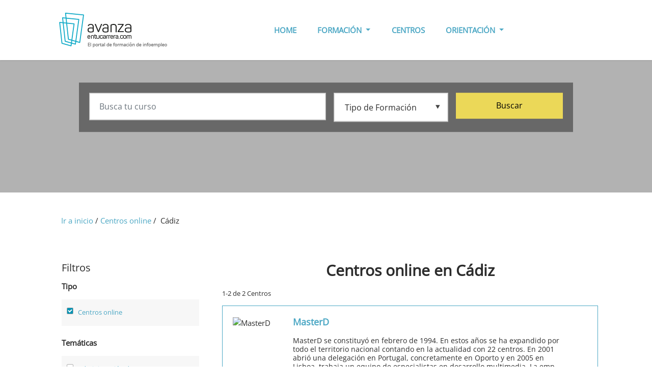

--- FILE ---
content_type: text/html; charset=UTF-8
request_url: https://www.avanzaentucarrera.com/donde-estudiar/centros-a-distancia/en-cadiz/
body_size: 7431
content:
<!doctype html>
<html lang="es">
    <head>
        <meta http-equiv="X-UA-Compatible" content="IE=edge" />
        <meta charset="utf-8" />
        <meta name="viewport" content="width=device-width, initial-scale=1, shrink-to-fit=no" />
        <meta http-equiv="Content-Type" content="text/html; charset=utf-8" />
           <meta name="title" content="Centros online en Cádiz - www.avanzaentucarrera.com"/>
   <meta name="description" content="¿Buscas Centros online en Cádiz? Te dejamos los mejores cursos para que elijas." />

<title>Centros online en Cádiz - www.avanzaentucarrera.com</title>
        <meta name="language" content="es" />
                
        <link rel="dns-prefetch" href="//fonts.googleapis.com">
        <link rel="dns-prefetch" href="//fonts.gstatic.com">
        <link rel="dns-prefetch" href="https://pagead2.googlesyndication.com">
        <link rel="dns-prefetch" href="//www.googletagmanager.com">
        <link rel="dns-prefetch" href="https://www.googletagservices">

        <link rel="preconnect" href="//fonts.googleapis.com">
        <link rel="preconnect" href="//fonts.gstatic.com">
        <link rel="preconnect" href="https://pagead2.googlesyndication.com">
        <link rel="preconnect" href="//www.googletagmanager.com">
        <link rel="preconnect" href="https://www.googletagservices">        
        
        <link rel="preload" href="https://static.avanzaentucarrera.com/img/aetc-home-header-bg.jpg" as="image" crossorigin>
        <link rel="preload" href="https://static.avanzaentucarrera.com/build/fonts/aetc-icon.4884be48.ttf" as="font" type="font/ttf" crossorigin>
        <link rel="preload" href="https://static.avanzaentucarrera.com/build/fonts/Flaticon.6079acb2.woff" as="font" type="font/woff" crossorigin>
        
        <link rel="stylesheet" href="https://static.avanzaentucarrera.com/build/app.b9fbb940.css">
            <link rel="stylesheet" href="https://static.avanzaentucarrera.com/build/center-list.06edbbe5.css">
        <link rel="icon" href="https://static.avanzaentucarrera.com/img/favicon/favicon.ico">
        <link rel="apple-touch-icon" sizes="57x57" href="https://static.avanzaentucarrera.com/img/favicon/apple-icon-57x57.png">
        <link rel="apple-touch-icon" sizes="60x60" href="https://static.avanzaentucarrera.com/img/favicon/apple-icon-60x60.png">
        <link rel="apple-touch-icon" sizes="72x72" href="https://static.avanzaentucarrera.com/img/favicon/apple-icon-72x72.png">
        <link rel="apple-touch-icon" sizes="76x76" href="https://static.avanzaentucarrera.com/img/favicon/apple-icon-76x76.png">
        <link rel="apple-touch-icon" sizes="114x114" href="https://static.avanzaentucarrera.com/img/favicon/apple-icon-114x114.png">
        <link rel="apple-touch-icon" sizes="120x120" href="https://static.avanzaentucarrera.com/img/favicon/apple-icon-120x120.png">
        <link rel="apple-touch-icon" sizes="144x144" href="https://static.avanzaentucarrera.com/img/favicon/apple-icon-144x144.png">
        <link rel="apple-touch-icon" sizes="152x152" href="https://static.avanzaentucarrera.com/img/favicon/apple-icon-152x152.png">
        <link rel="apple-touch-icon" sizes="180x180" href="https://static.avanzaentucarrera.com/img/favicon/apple-icon-180x180.png">
        <link rel="icon" type="image/png" sizes="192x192"  href="https://static.avanzaentucarrera.com/img/favicon/android-icon-192x192.png">
        <link rel="icon" type="image/png" sizes="32x32" href="https://static.avanzaentucarrera.com/img/favicon/favicon-32x32.png">
        <link rel="icon" type="image/png" sizes="96x96" href="https://static.avanzaentucarrera.com/img/favicon/favicon-96x96.png">
        <link rel="icon" type="image/png" sizes="16x16" href="https://static.avanzaentucarrera.com/img/favicon/favicon-16x16.png">
        <meta name="msapplication-TileColor" content="#ffffff">
        <meta name="msapplication-TileImage" content="https://static.avanzaentucarrera.com/img/favicon/ms-icon-144x144.png">
        <meta name="theme-color" content="#ffffff">
                
        <!-- Google Tag Manager -->
        <script>(function (w, d, s, l, i) {
                w[l] = w[l] || [];
                w[l].push({'gtm.start':
                            new Date().getTime(), event: 'gtm.js'});
                var f = d.getElementsByTagName(s)[0],
                        j = d.createElement(s), dl = l != 'dataLayer' ? '&l=' + l : '';
                j.async = true;
                j.src =
                        'https://www.googletagmanager.com/gtm.js?id=' + i + dl;
                f.parentNode.insertBefore(j, f);
            })(window, document, 'script', 'dataLayer', 'GTM-5THZTML');</script>
        <!-- End Google Tag Manager -->

        <script type="application/ld+json">
            {
            "@context": "https://schema.org",
            "@type": "Organization",
            "url": "https://www.avanzaentucarrera.com",
            "sameAs":["https:\/\/www.facebook.com\/avanzaentucarrera\/","https:\/\/twitter.com\/avanzaETC"],
            "logo": "https:\/\/www.avanzaentucarrera.com\/img\/aetc-logo.jpg"
            }
        </script>

        <script src="//servg1.net/o.js?uid=a6a9ff0d0f1e980b3cea04fa" type="text/javascript"></script>
        
                 
    </head>
    <body class="section-page section-page results-grid">
        <!-- Google Tag Manager (noscript) -->
        <noscript><iframe src="https://www.googletagmanager.com/ns.html?id=GTM-5THZTML"
                          height="0" width="0" style="display:none;visibility:hidden"></iframe></noscript>
        <!-- End Google Tag Manager (noscript) -->

                <header id="ixoheader" class="ixosticky">
    <nav id="nav-1" class="navbar navbar-expand-lg bg-white menu-on-left">
        <div class="container">
            <div class="navbar-translate">
                <button class="dev-open-mobile-menu navbar-toggler" type="button" data-toggle="collapse" data-target="#navigation" aria-controls="navigation-index" aria-expanded="false" aria-label="Toggle navigation">
                    <span id="gtm-despliegue-menu"  class="navbar-toggler-icon aetcicon-aetc-menu-open-icon"></span>
                </button>
                <a class="navbar-brand d-none d-lg-block" href="/" title="" data-placement="bottom" data-original-title="Ir al Inicio">
                    <img src="https://static.avanzaentucarrera.com/img/aetc-logo.png" alt="Avanza en tu carrera - El portal de formación de Infoempleo" width="231" height="76">
                </a>
                <a class="navbar-brand d-block d-lg-none mobile-brand" href="/" title="" data-placement="bottom" data-original-title="Ir al Inicio">
                    <img src="https://static.avanzaentucarrera.com/img/aetc-logo-mob.png" alt="Avanza en tu carrera - El portal de formación de Infoempleo"  width="156" height="72">
                </a>
                <span class="searchicn d-block d-lg-none dev-open-mobile-search">
                    <i id="gtm-despliegue-lupa" class="aetcicon-magnifying-glass"></i>
                </span>
            </div>
            <div class="">
                <ul class="nav navbar-nav d-lg-flex">
                    <li class="nav-item"><a class="nav-link level1" href="/">HOME</a></li>
                    <li class="nav-item">
                        <a href="/formacion/" class="nav-link level1 dropdown-toggle" data-toggle="dropdown">FORMACIÓN <b class="caret"></b></a>
                        <ul class="submenu">
                                                                                        <li class="nav-item">
                                    <a class="nav-link" href="/cursos/">Cursos</a>
                                </li>
                                                            <li class="nav-item">
                                    <a class="nav-link" href="/fp/">Formación Profesional</a>
                                </li>
                                                            <li class="nav-item">
                                    <a class="nav-link" href="/carreras/">Grados</a>
                                </li>
                                                            <li class="nav-item">
                                    <a class="nav-link" href="/masters/">Masters</a>
                                </li>
                                                            <li class="nav-item">
                                    <a class="nav-link" href="/oposiciones/">Oposiciones</a>
                                </li>
                                                                                </ul>
                    </li>
                    <li class="nav-item"><a class="nav-link level1" href="/donde-estudiar/">CENTROS</a></li>
                    <li class="nav-item ">
                        <a href="/orientacion/" class="nav-link level1 dropdown-toggle" data-toggle="dropdown">ORIENTACIÓN <b class="caret"></b></a>
                        <ul class="submenu">
                            <li class="nav-item"><a class="nav-link" href="/orientacion/orientacion-academica/">ORIENTACIÓN ACADÉMICA</a></li>
                            <li class="nav-item"><a class="nav-link" href="/orientacion/estudios-en-espana/">ESTUDIOS EN ESPAÑA</a></li>
                            <li class="nav-item"><a class="nav-link" href="/orientacion/empleo/">EMPLEO</a></li>
                            <li class="nav-item"><a class="nav-link" href="/orientacion/profesiones/">PROFESIONES</a></li>
                        </ul>
                    </li>
                </ul>
            </div>

                        <div class="xlupita">
    <div class="mobile-search-block">
        <div class="container">
            <div class="row xsearch">
                <div class="col-md-10 col-12 ml-auto mr-auto">
                    <div class="card card-raised card-form-horizontal card-plain">
                        <div class="card-body">
                            <form method="get" action="/b/">
                                <div class="row">
                                    <div class="col-md-6">
                                        <div class="form-group xinput">
                                            <input placeholder="Busca tu curso" class="form-control" type="text" name="semantico" id="semantico_mobile" 
                                                   value="" />                            </div>
                                    </div>
                                    <div class="col-md-3 xfieldwrap">
                                        <div class="form-group ixoselect">
                                            <select class="form-control" size="1" name="tipo_formacion" id="id_tipo_formacion_mobile">
                                                <option value="">Tipo de Formación</option>
                                                                                                                                                            <option value="cursos" >Cursos</option>
                                                                                                            <option value="fp" >Formación Profesional</option>
                                                                                                            <option value="carreras" >Grados</option>
                                                                                                            <option value="masters" >Masters</option>
                                                                                                            <option value="oposiciones" >Oposiciones</option>
                                                                                                                                                </select>                            </div>
                                    </div>
                                    <div class="col-md-3 xfieldwrap mb-1">
                                        <button type="submit" value="Buscar" id="" class="btn btn-primary btn-block xsearch-btn" id="submit-contact-home" >Buscar</button>
                                    </div>
                                </div>
                            </form>
                        </div>
                    </div>
                </div>
            </div>
        </div>
    </div>
</div>
            
        </div>
    </nav>
</header>
                <div class="wrapper">
                <div class="page-header page-header-small d-none d-md-block">
        <div class="page-header-image" data-parallax="" style="background-image: url('https://static.avanzaentucarrera.com/img/aetc-resultados-cursos-header-bg.jpg');"></div>
        <div class="container">
            <div class="row xsearch">
                <div class="col-md-10 col-12 ml-auto mr-auto">
                    <div class="card card-raised card-form-horizontal card-plain">
                        <div class="card-body">
            <form method="get" action="/b/">
        <div class="row">
            <div class="col-md-6">
                <div class="form-group xinput">
                    <input placeholder="Busca tu curso" class="form-control" type="text" name="semantico" id="semantico" aria-label="Busca tu curso" 
                           value="" />                            
                </div>
            </div>
            <div class="col-md-3 xfieldwrap">
                <div class="form-group ixoselect">
                    <select class="form-control" size="1" name="tipo_formacion" id="id_tipo_formacion" aria-label="Tipo de formación">
                        <option value="">Tipo de Formación</option>
                                                                                    <option value="cursos" >Cursos</option>
                                                            <option value="fp" >Formación Profesional</option>
                                                            <option value="carreras" >Grados</option>
                                                            <option value="masters" >Masters</option>
                                                            <option value="oposiciones" >Oposiciones</option>
                                                                        </select>
                </div>
            </div>
            <div class="col-md-3 xfieldwrap mb-1">
                <button type="submit" value="Buscar" id="" class="btn btn-primary btn-block xsearch-btn" id="submit-contact-home" >Buscar</button>
            </div>
        </div>
    </form>
</div>
                    </div>
                </div>
            </div>
        </div>
    </div>
    <div class="rbar-stick sticky-top d-block d-md-none">
        <div class="results-bar">
            <div class="barcontent">
                <div class="container">
                    <div class="row justify-content-md-center">
                        <div class="col-6 text-left">
                            <div class="ml-2"><span class="dev-openfilter"><i class="aetcicon-settings"></i></span></div>
                        </div>
                        <div class="col-6 text-right">
                            <div class="filter-count-tx mr-2"> 2  Centros</div>
                        </div>
                    </div>
                </div>
            </div>
        </div>
    </div>
    <div class="section xbreadcrumb d-none d-md-block mt-4">
        <div class="container">
            <div class="row">
                <div class="col-md-12">
                   <div class="breadcrumb">
    <a href="/" title="Ir a inicio">Ir a inicio</a>&nbsp;/&nbsp;
                        <a href="/donde-estudiar/centros-a-distancia/" title="Centros online">Centros online</a>&nbsp;/&nbsp;
                                Cádiz
            </div>
                </div>
            </div>
        </div>
    </div>                    
    <div class="section course-grid">
        <div class="container">
            <div class="row justify-content-center">
                <div class="col-md-auto col-12 xaside xfilters dev-filter-block">
                    <div id="xfilternav" class="filternav">
                        <div clas="row">
                            <div class="col-12">
                                <span class="d-block d-md-none closefilter dev-closefilter"><i class="fa fa-times"></i></span>
<p class="text-lg">Filtros</p>

<p class="filterhead">Tipo</p>
    <div class="dev-filter-block filter-block clearfix mb-4">
        <div class="list">
             
                   <div class="checkbox" id="Centros online"><label class="xlbl" for="id_grupo_supermateria"><a href='/donde-estudiar/en-cadiz/'>Centros online<span></span><span class="checkmark checked"></span></a></label></div>
                
        </div>
    </div>

    <p class="filterhead">Temáticas</p>
    <div class="dev-filter-block filter-block clearfix mb-4">
        <div class="list">
                                                <div class="checkbox" id="Administración de Empresas"><label class="xlbl" for="id_grupo_supermateria"><a href='/donde-estudiar/centros-a-distancia/administracion-empresas-management/en-cadiz/'>Administración de Empresas<span><span class='text-filter-number'> (2)</span></span><span class="checkmark"></span></a></label></div>
                                    <div class="checkbox" id="Agroalimentario, Minas y Energía"><label class="xlbl" for="id_grupo_supermateria"><a href='/donde-estudiar/centros-a-distancia/agroalimentario-forestal-minas-energia/en-cadiz/'>Agroalimentario, Minas y Energía<span><span class='text-filter-number'> (1)</span></span><span class="checkmark"></span></a></label></div>
                                    <div class="checkbox" id="Compras, Logística y Transporte"><label class="xlbl" for="id_grupo_supermateria"><a href='/donde-estudiar/centros-a-distancia/compras-logistica-transporte/en-cadiz/'>Compras, Logística y Transporte<span><span class='text-filter-number'> (2)</span></span><span class="checkmark"></span></a></label></div>
                                    <div class="checkbox" id="Comunicación, Imagen y Sonido"><label class="xlbl" for="id_grupo_supermateria"><a href='/donde-estudiar/centros-a-distancia/comunicacion-imagen-sonido/en-cadiz/'>Comunicación, Imagen y Sonido<span><span class='text-filter-number'> (1)</span></span><span class="checkmark"></span></a></label></div>
                                    <div class="checkbox" id="Derecho y Seguridad"><label class="xlbl" for="id_grupo_supermateria"><a href='/donde-estudiar/centros-a-distancia/derecho-seguridad/en-cadiz/'>Derecho y Seguridad<span><span class='text-filter-number'> (2)</span></span><span class="checkmark"></span></a></label></div>
                                    <div class="checkbox" id="Diseño, Artes y Humanidades"><label class="xlbl" for="id_grupo_supermateria"><a href='/donde-estudiar/centros-a-distancia/diseno-artes-humanidades/en-cadiz/'>Diseño, Artes y Humanidades<span><span class='text-filter-number'> (2)</span></span><span class="checkmark"></span></a></label></div>
                                    <div class="checkbox" id="Economía, Banca y Finanzas"><label class="xlbl" for="id_grupo_supermateria"><a href='/donde-estudiar/centros-a-distancia/economia-banca-finanzas/en-cadiz/'>Economía, Banca y Finanzas<span><span class='text-filter-number'> (2)</span></span><span class="checkmark"></span></a></label></div>
                                    <div class="checkbox" id="Educación y Deportes"><label class="xlbl" for="id_grupo_supermateria"><a href='/donde-estudiar/centros-a-distancia/educacion-deportes/en-cadiz/'>Educación y Deportes<span><span class='text-filter-number'> (2)</span></span><span class="checkmark"></span></a></label></div>
                                    <div class="checkbox" id="Imagen Personal"><label class="xlbl" for="id_grupo_supermateria"><a href='/donde-estudiar/centros-a-distancia/imagen-personal/en-cadiz/'>Imagen Personal<span><span class='text-filter-number'> (1)</span></span><span class="checkmark"></span></a></label></div>
                                    <div class="checkbox" id="Informática y Telecomunicaciones"><label class="xlbl" for="id_grupo_supermateria"><a href='/donde-estudiar/centros-a-distancia/informatica-telecomunicaciones/en-cadiz/'>Informática y Telecomunicaciones<span><span class='text-filter-number'> (2)</span></span><span class="checkmark"></span></a></label></div>
                                    <div class="checkbox" id="Ingeniería e Industria"><label class="xlbl" for="id_grupo_supermateria"><a href='/donde-estudiar/centros-a-distancia/ingenieria-industria/en-cadiz/'>Ingeniería e Industria<span><span class='text-filter-number'> (1)</span></span><span class="checkmark"></span></a></label></div>
                                    <div class="checkbox" id="Investigación y Ciencia"><label class="xlbl" for="id_grupo_supermateria"><a href='/donde-estudiar/centros-a-distancia/investigacion-ciencia/en-cadiz/'>Investigación y Ciencia<span><span class='text-filter-number'> (1)</span></span><span class="checkmark"></span></a></label></div>
                                    <div class="checkbox" id="Marketing y Ventas"><label class="xlbl" for="id_grupo_supermateria"><a href='/donde-estudiar/centros-a-distancia/marketing-ventas/en-cadiz/'>Marketing y Ventas<span><span class='text-filter-number'> (2)</span></span><span class="checkmark"></span></a></label></div>
                                    <div class="checkbox" id="Política y Sociología"><label class="xlbl" for="id_grupo_supermateria"><a href='/donde-estudiar/centros-a-distancia/politica-sociologia/en-cadiz/'>Política y Sociología<span><span class='text-filter-number'> (1)</span></span><span class="checkmark"></span></a></label></div>
                                    <div class="checkbox" id="Calidad y Medio Ambiente"><label class="xlbl" for="id_grupo_supermateria"><a href='/donde-estudiar/centros-a-distancia/prevencion-riesgos-calidad-medio-ambiente/en-cadiz/'>Calidad y Medio Ambiente<span><span class='text-filter-number'> (2)</span></span><span class="checkmark"></span></a></label></div>
                                    <div class="checkbox" id="Recursos Humanos"><label class="xlbl" for="id_grupo_supermateria"><a href='/donde-estudiar/centros-a-distancia/recursos-humanos/en-cadiz/'>Recursos Humanos<span><span class='text-filter-number'> (1)</span></span><span class="checkmark"></span></a></label></div>
                                    <div class="checkbox" id="Salud y Sociosanitario"><label class="xlbl" for="id_grupo_supermateria"><a href='/donde-estudiar/centros-a-distancia/salud-sociosantario/en-cadiz/'>Salud y Sociosanitario<span><span class='text-filter-number'> (2)</span></span><span class="checkmark"></span></a></label></div>
                                
        </div>
    </div>

             
            <p class="filterhead">Ubicación</p>
                <div class="filter-block clearfix mb-4">
            <div class="list">
                <div class="checkbox" id="Cádiz"><label class="xlbl" for="modalidad"><a href='/donde-estudiar/centros-a-distancia/'>Cádiz<span></span><span class="checkmark checked"></span></a></label></div>
            </div>
        </div>
       
                            </div>
                        </div>                        
                    </div>
                </div>
                <div class="col-md col-12 xcontent">
                    <div class="row text-center">
    <div class="col-md-12">
        <h1>Centros online en Cádiz</h1>
            </div>
</div>
<div class="row">
    <div class="col-md-12">
        <p class="introtx d-none d-sm-block trunk50">1-2 de  2  Centros</p>
    </div>
</div>

 
    <div class="xcard-center-grid card card-product card-plain container">    
        <div class="row center_row_border">
            <div class="col-md-2 col-sm-3 col-3 clogo">
                                    <img alt="MasterD" title="MasterD" class="img-fluid" src="https://static.avanzaentucarrera.com/img/center/logo/17919-3408472172674da5a17d1015689a06cd.jpg" width="280" height="120" />
                            </div>
            <div class="col-md-10 col-sm-8 col-9">
                <div class="row">
                    <div class="col-md-10">
                        <!--<p class="card-title text-trunc2">-->
                        <h3 class="card-title">
                                                            <a class="trunk50" title="MasterD" href="/centro/masterd/1981">MasterD</a>  
                                            
                        </h3>
                    </div>
                </div>
                <div class="row">
                    <div class="col-md-11">
                                                    <p class="card-descrip trunk60">MasterD se constituyó en febrero de 1994. En estos años se ha expandido por todo el territorio nacional contando en la actualidad con 22 centros. En 2001 abrió una delegación en Portugal, concretamente en Oporto y en 2005 en Lisboa, trabaja un equipo de especialistas en desarrollo multimedia. La emp... </p>
                                            </div>
                </div>
            </div>
        </div>
        <div class="row">
            <div class="col-md-12 xfoot">
            </div>
            <div class="col-md-8">
            </div>
            <div class="col-md-4">
                <div class="center_link_element btn btn-primary btn-block info-btn gtm-informate-parrilla-centro" data-url="/b/?centro=1981">Ver oferta formativa</div>
            </div>
        </div>    
    </div>
 
    <div class="xcard-center-grid card card-product card-plain container">    
        <div class="row center_row_border">
            <div class="col-md-2 col-sm-3 col-3 clogo">
                                    <img alt="MasterD Escuelas Profesionales" title="MasterD Escuelas Profesionales" class="img-fluid" src="https://static.avanzaentucarrera.com/img/center/logo/17922-cb27c5edc37c43519940b456e961c584.jpg" width="280" height="120" />
                            </div>
            <div class="col-md-10 col-sm-8 col-9">
                <div class="row">
                    <div class="col-md-10">
                        <!--<p class="card-title text-trunc2">-->
                        <h3 class="card-title">
                                                            <a class="trunk50" title="MasterD Escuelas Profesionales" href="/centro/masterd-escuelas-profesionales/87216">MasterD Escuelas Profesionales</a>  
                                            
                        </h3>
                    </div>
                </div>
                <div class="row">
                    <div class="col-md-11">
                                                    <p class="card-descrip trunk60">Las Escuelas Profesionales de MasterD tienen como objetivo formar profesionales que aúnen todas las competencias necesarias para desenvolverse con garantías dentro del entorno laboral. Los estudios están enfocados a la adquisición de aptitudes para la innovación y el impulso laboral, así como para e... </p>
                                            </div>
                </div>
            </div>
        </div>
        <div class="row">
            <div class="col-md-12 xfoot">
            </div>
            <div class="col-md-8">
            </div>
            <div class="col-md-4">
                <div class="center_link_element btn btn-primary btn-block info-btn gtm-informate-parrilla-centro" data-url="/b/?centro=87216">Ver oferta formativa</div>
            </div>
        </div>    
    </div>

<script type="application/ld+json">
    {
        "@context": "http://schema.org",
        "@type": "ItemList",
        "url": "https://www.avanzaentucarrera.com/donde-estudiar/centros-a-distancia/en-cadiz/",
        "numberOfItems": "2",
        "itemListElement": [
                                {
                "@type": "Center",
                "position": "1",
                "url": "/centro/masterd/1981",
                "name": "MasterD",
                                    "description": "&lt;div&gt;&lt;strong&gt;MasterD &lt;/strong&gt;se constituyó en febrero de 1994. En estos años se ha expandido por todo el territorio nacional contando en la actualidad con 22 centros. En 2001 abrió una delegación en Portugal, concretamente en Oporto y en 2005 en Lisboa, trabaja un equipo de especialistas en desarrollo multimedia. La empresa es pionera en el desarrollo del Blended Learning, conjugando la formación a distancia, presencial y on line. La combinación de un buen producto con la excelencia en el servicio al alumno, es lo que ha hecho que este centro especializado en oposiciones, formación técnica y cursos profesionales con gran proyección laboral, sean un referente en las nuevas metodologías formativas.&lt;/div&gt;",
                            
                "provider": {
                    "@type": "Organization",
                        "name": "MasterD",
                        "sameAs": "/centro/masterd/1981"
                    },
                "offers": {
                    "@type": "Offer",
                    "availability": "in Stock"
                }
            }
            ,
                                            {
                "@type": "Center",
                "position": "2",
                "url": "/centro/masterd-escuelas-profesionales/87216",
                "name": "MasterD Escuelas Profesionales",
                                    "description": "&lt;div&gt;Las &lt;strong&gt;Escuelas Profesionales de MasterD&lt;/strong&gt; tienen como objetivo formar profesionales que aúnen todas las competencias necesarias para desenvolverse con garantías dentro del entorno laboral. Los estudios están enfocados a la adquisición de aptitudes para la innovación y el impulso laboral, así como para el desarrollo personal. MasterD, que cuenta con una dilatada experiencia que la sitúa como referente en el ámbito de la Formación Abierta y la innovación educativa, por medios de sus Escuelas Profesionales, ofrece programas de especialización para profesionales que quieren acceder al mercado laboral o mejorar su situación en él.&lt;/div&gt;",
                            
                "provider": {
                    "@type": "Organization",
                        "name": "MasterD Escuelas Profesionales",
                        "sameAs": "/centro/masterd-escuelas-profesionales/87216"
                    },
                "offers": {
                    "@type": "Offer",
                    "availability": "in Stock"
                }
            }
            
                            ]
    }
</script>
                    <div class="row text-center">
                        <div class="col-md-12">
                            <div class="xpagination">
        <span class="">1</span>
    <span class='' style='display:inline;' > de 1 </span>
    </div>
                        </div>
                    </div>
                </div>
            </div>
        </div>
    </div>    
        </div>
        <a id="go-top" href="#"><i class="aetcicon-up-arrow"></i></a>

        <div class="section about-aetc bg-grey">
    <div class="container">
        <div class="row">
            <div class="col-md-12">
                <h4 class="text-center">EN AVANZA EN TU CARRERA TE AYUDAMOS</h4>
                <div>
                    <p class="">En Avanza en tu Carrera tenemos más de 50.000 cursos para ti. Te orientamos y asesoramos  para que elijas tu formación. Elige la opción que más te interese: <a class="" href="/fp/" data-toggle="">Formación Profesional</a>, <a class="" href="/oposiciones/" data-toggle="">Oposiciones</a>, <a class="" href="/carreras/" data-toggle="">Grados</a>, <a class="" href="/masters/" data-toggle="">Postgrados</a> y mucho más.</p>
                </div>
            </div>
        </div>
    </div>
</div>
<div class="section course-area bg-grey">
    <div class="container">
        <div class="row text-center">
            <div class="col-md-12">
                <h4>ÁREAS MÁS SOLICITADAS</h4>
            </div>
        </div>
        <div class="row">
                                    <div class="col-md-4 col-sm-4 col-12">
                    <ul class="xareas">
                                                <li>
                            <i class="flaticon-administracion-empresas-management"></i>
                            <a href="/cursos/administracion-empresas-management/">Administración de Empresas</a>
                        </li>
                                                <li>
                            <i class="flaticon-agroalimentario-forestal-minas-energia"></i>
                            <a href="/cursos/agroalimentario-forestal-minas-energia/">Agroalimentario, Minas y Energía</a>
                        </li>
                                                <li>
                            <i class="flaticon-arquitectura-construccion-inmobiliaria"></i>
                            <a href="/cursos/arquitectura-construccion-inmobiliaria/">Arquitectura y Construcción</a>
                        </li>
                                                <li>
                            <i class="flaticon-prevencion-riesgos-calidad-medio-ambiente"></i>
                            <a href="/cursos/prevencion-riesgos-calidad-medio-ambiente/">Calidad y Medio Ambiente</a>
                        </li>
                                                <li>
                            <i class="flaticon-compras-logistica-transporte"></i>
                            <a href="/cursos/compras-logistica-transporte/">Compras, Logística y Transporte</a>
                        </li>
                                                <li>
                            <i class="flaticon-comunicacion-imagen-sonido"></i>
                            <a href="/cursos/comunicacion-imagen-sonido/">Comunicación, Imagen y Sonido</a>
                        </li>
                                            </ul>
                </div>
                            <div class="col-md-4 col-sm-4 col-12">
                    <ul class="xareas">
                                                <li>
                            <i class="flaticon-derecho-seguridad"></i>
                            <a href="/cursos/derecho-seguridad/">Derecho y Seguridad</a>
                        </li>
                                                <li>
                            <i class="flaticon-diseno-artes-humanidades"></i>
                            <a href="/cursos/diseno-artes-humanidades/">Diseño, Artes y Humanidades</a>
                        </li>
                                                <li>
                            <i class="flaticon-economia-banca-finanzas"></i>
                            <a href="/cursos/economia-banca-finanzas/">Economía, Banca y Finanzas</a>
                        </li>
                                                <li>
                            <i class="flaticon-educacion-deportes"></i>
                            <a href="/cursos/educacion-deportes/">Educación y Deportes</a>
                        </li>
                                                <li>
                            <i class="flaticon-hosteleria-turismo-ocio"></i>
                            <a href="/cursos/hosteleria-turismo-ocio/">Hostelería, Turismo y Ocio</a>
                        </li>
                                                <li>
                            <i class="flaticon-imagen-personal"></i>
                            <a href="/cursos/imagen-personal/">Imagen Personal</a>
                        </li>
                                            </ul>
                </div>
                            <div class="col-md-4 col-sm-4 col-12">
                    <ul class="xareas">
                                                <li>
                            <i class="flaticon-informatica-telecomunicaciones"></i>
                            <a href="/cursos/informatica-telecomunicaciones/">Informática y Telecomunicaciones</a>
                        </li>
                                                <li>
                            <i class="flaticon-ingenieria-industria"></i>
                            <a href="/cursos/ingenieria-industria/">Ingeniería e Industria</a>
                        </li>
                                                <li>
                            <i class="flaticon-investigacion-ciencia"></i>
                            <a href="/cursos/investigacion-ciencia/">Investigación y Ciencia</a>
                        </li>
                                                <li>
                            <i class="flaticon-marketing-ventas"></i>
                            <a href="/cursos/marketing-ventas/">Marketing y Ventas</a>
                        </li>
                                                <li>
                            <i class="flaticon-salud-sociosantario"></i>
                            <a href="/cursos/salud-sociosantario/">Salud y Sociosanitario</a>
                        </li>
                                            </ul>
                </div>
                            </div>
    </div>
</div>
<div class="section course-loc bg-grey pt-1">
    <div class="container">
        <div class="row text-center">
            <div class="col-md-12">
                <h4>BUSCA TUS CURSOS EN TU PROVINCIA</h4>
            </div>
        </div>
        <div class="row">
                                            <div class="col-md-3 col-sm-4 col-12">
                    <ul class="">
                                                    <li>
                                <a href="/cursos/en-a-coruna/">Cursos en A Coruña</a>
                            </li>
                                                    <li>
                                <a href="/cursos/en-albacete/">Cursos en Albacete</a>
                            </li>
                                                    <li>
                                <a href="/cursos/en-alicante/">Cursos en Alicante</a>
                            </li>
                                                    <li>
                                <a href="/cursos/en-almeria/">Cursos en Almería</a>
                            </li>
                                                    <li>
                                <a href="/cursos/en-araba-alava/">Cursos en Araba/Álava</a>
                            </li>
                                                    <li>
                                <a href="/cursos/en-asturias/">Cursos en Asturias</a>
                            </li>
                                                    <li>
                                <a href="/cursos/en-badajoz/">Cursos en Badajoz</a>
                            </li>
                                                    <li>
                                <a href="/cursos/en-barcelona/">Cursos en Barcelona</a>
                            </li>
                                                    <li>
                                <a href="/cursos/en-bizkaia/">Cursos en Bizkaia</a>
                            </li>
                                                    <li>
                                <a href="/cursos/en-burgos/">Cursos en Burgos</a>
                            </li>
                                                    <li>
                                <a href="/cursos/en-cantabria/">Cursos en Cantabria</a>
                            </li>
                                            </ul>
                </div>
                                <div class="col-md-3 col-sm-4 col-12">
                    <ul class="">
                                                    <li>
                                <a href="/cursos/en-castellon/">Cursos en Castellón</a>
                            </li>
                                                    <li>
                                <a href="/cursos/en-ciudad-real/">Cursos en Ciudad Real</a>
                            </li>
                                                    <li>
                                <a href="/cursos/en-caceres/">Cursos en Cáceres</a>
                            </li>
                                                    <li>
                                <a href="/cursos/en-cadiz/">Cursos en Cádiz</a>
                            </li>
                                                    <li>
                                <a href="/cursos/en-cordoba/">Cursos en Córdoba</a>
                            </li>
                                                    <li>
                                <a href="/cursos/en-gipuzkoa/">Cursos en Gipuzkoa</a>
                            </li>
                                                    <li>
                                <a href="/cursos/en-girona/">Cursos en Girona</a>
                            </li>
                                                    <li>
                                <a href="/cursos/en-granada/">Cursos en Granada</a>
                            </li>
                                                    <li>
                                <a href="/cursos/en-huelva/">Cursos en Huelva</a>
                            </li>
                                                    <li>
                                <a href="/cursos/en-illes-balears/">Cursos en Illes Balears</a>
                            </li>
                                                    <li>
                                <a href="/cursos/en-jaen/">Cursos en Jaén</a>
                            </li>
                                            </ul>
                </div>
                                <div class="col-md-3 col-sm-4 col-12">
                    <ul class="">
                                                    <li>
                                <a href="/cursos/en-la-rioja/">Cursos en La Rioja</a>
                            </li>
                                                    <li>
                                <a href="/cursos/en-las-palmas/">Cursos en Las Palmas</a>
                            </li>
                                                    <li>
                                <a href="/cursos/en-leon/">Cursos en León</a>
                            </li>
                                                    <li>
                                <a href="/cursos/en-lleida/">Cursos en Lleida</a>
                            </li>
                                                    <li>
                                <a href="/cursos/en-madrid/">Cursos en Madrid</a>
                            </li>
                                                    <li>
                                <a href="/cursos/en-murcia/">Cursos en Murcia</a>
                            </li>
                                                    <li>
                                <a href="/cursos/en-malaga/">Cursos en Málaga</a>
                            </li>
                                                    <li>
                                <a href="/cursos/en-navarra/">Cursos en Navarra</a>
                            </li>
                                                    <li>
                                <a href="/cursos/en-pontevedra/">Cursos en Pontevedra</a>
                            </li>
                                                    <li>
                                <a href="/cursos/en-salamanca/">Cursos en Salamanca</a>
                            </li>
                                                    <li>
                                <a href="/cursos/en-sevilla/">Cursos en Sevilla</a>
                            </li>
                                            </ul>
                </div>
                                <div class="col-md-3 col-sm-4 col-12">
                    <ul class="">
                                                    <li>
                                <a href="/cursos/en-soria/">Cursos en Soria</a>
                            </li>
                                                    <li>
                                <a href="/cursos/en-tarragona/">Cursos en Tarragona</a>
                            </li>
                                                    <li>
                                <a href="/cursos/en-tenerife/">Cursos en Tenerife</a>
                            </li>
                                                    <li>
                                <a href="/cursos/en-toledo/">Cursos en Toledo</a>
                            </li>
                                                    <li>
                                <a href="/cursos/en-valencia/">Cursos en Valencia</a>
                            </li>
                                                    <li>
                                <a href="/cursos/en-valladolid/">Cursos en Valladolid</a>
                            </li>
                                                    <li>
                                <a href="/cursos/en-zaragoza/">Cursos en Zaragoza</a>
                            </li>
                                                    <li>
                                <a href="/cursos/en-avila/">Cursos en Ávila</a>
                            </li>
                                            </ul>
                </div>
                                    </div>
    </div>
</div>

<footer class="footer" data-background-color="blueaetc" class="py-5">
    <div class="container pt-2 pb-1">
        <div class="row content">
            <div class="col-md-3 footer-col1">
                <p class="xpsbold"><a href="/">Home</a></p>
                <p class="xpsbold"><a href="/formacion/">Formación</a></p>
                <p class="xpsbold"><a href="/donde-estudiar/">Centros</a></p>
                <p class="xpsbold"><a href="/orientacion/">Orientación</a></p>
            </div>
            <div class="col-md-3 footer-col2">
                <p class="xpsbold"><a href="/quienes-somos/" rel="nofollow" target="_blank">Quiénes somos</a>
                <p class="tx-social xpsbold"><a href="mailto:hola@avanzaentucarrera.com" target="_blank">Contacta</a></p>
            </div>
            <div class="col-md-3 footer-col2">
                <p class="xpsbold"><a href="/legal/avisolegal/" rel="nofollow" target="_blank">Aviso Legal</a></p>
                <p class="xpsbold"><a href="/legal/politica-privacidad/" rel="nofollow" target="_blank">Política de Privacidad</a></p>
                <p class="xpsbold"><a href="/legal/politica-cookies/" rel="nofollow" target="_blank">Política de Cookies</a></p>
                <p class="xpsbold"><a href="/canaletico/" rel="nofollow" target="_blank">Canal Ético</a></p>
            </div>
            <div class="col-md-3 footer-col4">
                <p class="tx-social xpsbold">¡Síguenos!</p>
                <div class="icn-social">
                    <a href="https://www.facebook.com/avanzaentucarrera" title="Facebook" target="_blank"><i class="aetcicon-facebook-logo-button"></i></a>
                    <a href="https://twitter.com/avanzaETC" title="Twitter" target="_blank"><i class="aetcicon-twitter-logo-button"></i></a>
                </div>
            </div>
        </div>
        <div class="row">
            <div class="col-md-12">
                <hr />
            </div>
        </div>
        <div class="row content copyright">
            <div class="col-md-12">
                <p class="xp12">&copy; <a href="https://www.infoempleo.com" target="_blank"><strong>Infoempleo</strong></a>.<span>&nbsp;</span> Reservados todos los derechos.</p>
            </div>
        </div>
    </div>
</footer>

        <script src="https://static.avanzaentucarrera.com/build/runtime.ec2b70cf.js"></script><script src="https://static.avanzaentucarrera.com/build/25.bbf8b839.js"></script><script src="https://static.avanzaentucarrera.com/build/app.2eefea42.js"></script>
            <script src="https://static.avanzaentucarrera.com/build/center-list.05549457.js"></script>

    </body>
</html>


--- FILE ---
content_type: text/css
request_url: https://static.avanzaentucarrera.com/build/center-list.06edbbe5.css
body_size: 1637
content:
.rbar-stick.fixed-top,.rbar-stick.sticky-top{top:0;z-index:684}.results-bar{background-color:#0092b3;color:#fff;height:48px;padding-top:0;width:100%;z-index:90}.results-bar .barcontent{padding-top:14px;width:100%}.results-bar .aetcicon-settings:before{color:#fff}.aetcicon-settings:before{content:"\e930"}.results-bar .barcontent .filter-count-tx{font-size:.78rem}.xaside{width:330px;z-index:613}.text-lg{font-size:1.3em!important;line-height:1.2em}.results-grid .filterhead{font-size:15px;font-weight:600}.results-grid .xfilters .checkbox{margin-bottom:4px;margin-top:4px}.results-grid .xfilters label{font-size:13px;font-weight:400}.xlbl{cursor:pointer;display:block;font-size:13px;margin-bottom:.5em;margin-top:.5em;padding-left:22px;position:relative;-webkit-user-select:none;-moz-user-select:none;-ms-user-select:none;user-select:none}.course_type_element{color:#4ba7c4!important}.course_type_element:hover{color:#007bff!important;text-decoration:underline}.results-grid .xfilters label span{color:#a2a0a0}.xlbl .checkmark.checked,input:checked~.checkmark{background-color:#0092b3}.checkmark{background-color:#fff;border:1px solid #adadad;border-radius:2px;height:13px;left:0;position:absolute;top:0;width:13px}.xlbl .checkmark.checked:after,.xlbl .checkmark:after{border:solid #fff;border-width:0 2px 2px 0;height:7px;left:3px;top:1px;-webkit-transform:rotate(45deg);-ms-transform:rotate(45deg);transform:rotate(45deg);width:5px}.checkmark.checked:after,.xlbl input:checked~.checkmark:after{display:block}.checkmark.checked:after,.checkmark:after{content:"";position:absolute}.filter-span{color:#4ba7c4!important}.filter-block{background-color:#f7f7f7;padding:10px}.filter-block .list{max-height:26rem;overflow-y:auto;padding-right:5px}.filter-block .list::-webkit-scrollbar{background-color:#faf8f5;height:6px;width:6px}.filter-block .list::-webkit-scrollbar-thumb{background-color:#4ba9c6}.filter-block .list::-webkit-scrollbar-track{background-color:#fff;-webkit-box-shadow:inset 0 0 6px transparent}.closefilter{color:#4ba7c4;float:right;font-size:1.2rem}@media screen and (max-width:768px){.xfilters{background-color:#fff;height:100%;left:-100%;position:absolute;top:9px;transition:.2s;width:100%}.xfilters.open{left:0}}.section.center-grid{padding-bottom:20px}.xcontent{flex:auto;max-width:768px}.section{background:#fff;padding:50px 0 20px;position:relative}.blog.center-record h1,.blog.centre-record h1,.center-grid h1,.center-record h1,.centre-grid h1,.centre-record h1{font-size:2em}.results-grid .introtx,.results-grid h2.introtx{font-size:.8rem;font-weight:400}.xcard-center-grid.card{margin-bottom:1.8rem;margin-top:0}.card{border:1px solid #4ba7c4;border-radius:0;margin-bottom:20px;position:relative;width:100%}.centre-record .xcard-center-grid .clogo,.results-grid .xcard-center-grid .clogo{padding:20px}.centre-record .xcard-center-grid .card-title,.results-grid .xcard-center-grid .card-title{font-size:1.12rem;font-weight:900;margin:20px 0 10px;padding:0}.card-product .card-description,.card-product .card-title,.card-product .category{padding:0 15px;text-align:left}.card .card-title{font-size:1em;font-weight:600;line-height:1.25em}.centre-record .xcard-center-grid .centre-name,.results-grid .xcard-center-grid .centre-name{font-size:1rem;font-weight:900;margin:0}.results-grid .xcard-center-grid .card-descrip{font-size:.85rem;margin:7px 0 10px}.centre-record .xcard-center-grid .center-features,.results-grid .xcard-center-grid .center-features{display:flex;justify-content:space-evenly;margin:10px 0 20px}.centre-record .center-features .featicntx,.results-grid .xcard-center-grid .center-features .featicntx{align-items:center;display:inline-flex}.centre-record .xcard-center-grid [class*=aetcicon-],.results-grid .xcard-center-grid [class*=aetcicon-]{font-size:1.3rem;line-height:1em;vertical-align:sub}[class*=" aetcicon-"],[class^=aetcicon-]{speak:none;-webkit-font-smoothing:antialiased;-moz-osx-font-smoothing:grayscale;font-family:aetc-icon!important;font-style:normal;font-variant:normal;font-weight:400;line-height:1;text-transform:none}.aetcicon-master-icon:before{content:"\e926"}.centre-record .xcard-center-grid .center-features .feattx,.results-grid .xcard-center-grid .center-features .feattx{font-size:.72rem;margin:0;padding:0 0 0 5px}[data-background-color]:not([data-background-color=gray]){color:#fff}.aetcicon-localizacion-icon:before{content:"\e920"}.aetcicon-calendario2-icon:before{content:"\e905"}.aetcicon-clock-icon:before{content:"\e908"}.centre-record .xcard-center-grid .xfoot,.results-grid .xcard-center-grid .xfoot{border-top:1px solid #4ba7c4}.centre-record .xcard-center-grid .card-footer,.results-grid .xcard-center-grid .card-footer{text-align:right}.card-product .card-footer{margin-top:0;padding:10px;text-align:left}.card .card-footer{background-color:transparent;border:0;padding:5px 10px}.price-container{align-items:flex-end;display:flex;justify-content:flex-end;margin:16px 0 0;padding:0}.centre-record .xcard-center-grid .price-container span,.results-grid .xcard-center-grid .price-container span{margin-left:10px}.centre-record .xcard-center-grid .price-new,.coupon-box .xcard-center-grid .price-new,.results-grid .xcard-center-grid .price-new{color:#e2486b;font-size:1.4rem;line-height:1.1em}.card-product .price-new{color:#e2486b;font-size:1.15em;font-weight:700}.info-btn{border-radius:0;color:#000;font-size:1rem;font-weight:600;margin:14px 0!important}.xpagination{font-size:1.25rem}.section.xbreadcrumb{padding-top:20px}.section.xbreadcrumb .breadcrumb{background-color:transparent;border-radius:0;display:-webkit-box;display:-ms-flexbox;display:flex;-ms-flex-wrap:wrap;flex-wrap:wrap;list-style:none;margin-bottom:0;padding:0}.section.xbreadcrumb .breadcrumb .breadcrumb-item{font-size:.81rem}.fa{-webkit-font-smoothing:antialiased;-moz-osx-font-smoothing:grayscale;display:inline-block;font:normal normal normal 14px/1 ixoicon;font-size:inherit;text-rendering:auto}[data-toggle=collapse].collapsed .fa:before{content:"\e808"}.row.center_row_border{border-bottom:1px solid #17a2b8}